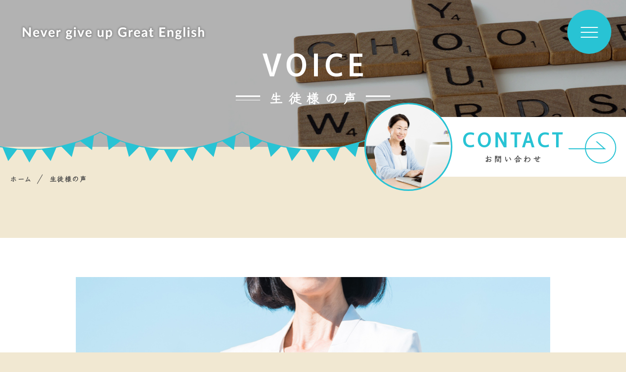

--- FILE ---
content_type: text/html; charset=UTF-8
request_url: https://wamana48.com/voice/
body_size: 12142
content:
<!DOCTYPE html>
<html lang="ja">

<head prefix="og: http://ogp.me/ns# fb: http://ogp.me/ns/fb# article: http://ogp.me/ns/artcle#">

<meta charset="UTF-8">
<meta http-equiv="X-UA-Compatible" content="IE=edge">
<meta name="format-detection" content="telephone=no,address=no,email=no">
<meta name="viewport" content="width=device-width,initial-scale=1,user-scalable=no,viewport-fit=cover">



<meta name="msapplication-TileColor" content="#28c3d4">
<meta name="theme-color" content="#ffffff">

<script type="application/ld+json">{
    "@context": "https://schema.org",
    "@type": "BreadcrumbList",
    "itemListElement": [
        {
            "@type": "ListItem",
            "position": 1,
            "name": "ホーム",
            "item": "https://wamana48.com/"
        },
        {
            "@type": "ListItem",
            "position": 2,
            "name": "生徒様の声"
        }
    ]
}</script>
		<!-- All in One SEO 4.3.3 - aioseo.com -->
		<title>生徒様の声 - Never give up Great English</title>
		<meta name="description" content="『Never give up Great English』に通われている生徒様の声を紹介します。「仕事や子育てで忙しいときも、学び続けられました」「2ヶ月で手ごたえを感じてきました！」など、お喜びの声を多数いただいております。" />
		<meta name="robots" content="max-image-preview:large" />
		<meta name="google-site-verification" content="Xkw0Xs4HwksRlI1C2tNvuMV8onXHhp1F0NFhM5MwO1Q" />
		<meta name="keywords" content="never give up great english,生徒様の声" />
		<link rel="canonical" href="https://wamana48.com/voice/" />
		<meta name="generator" content="All in One SEO (AIOSEO) 4.3.3 " />
		<meta property="og:locale" content="ja_JP" />
		<meta property="og:site_name" content="Never give up Great English - 中学英語レベルの基礎が分からないあなたの救世主" />
		<meta property="og:type" content="article" />
		<meta property="og:title" content="生徒様の声 - Never give up Great English" />
		<meta property="og:description" content="『Never give up Great English』に通われている生徒様の声を紹介します。「仕事や子育てで忙しいときも、学び続けられました」「2ヶ月で手ごたえを感じてきました！」など、お喜びの声を多数いただいております。" />
		<meta property="og:url" content="https://wamana48.com/voice/" />
		<meta property="article:published_time" content="2020-01-28T07:08:07+00:00" />
		<meta property="article:modified_time" content="2023-03-16T04:53:25+00:00" />
		<meta name="twitter:card" content="summary" />
		<meta name="twitter:title" content="生徒様の声 - Never give up Great English" />
		<meta name="twitter:description" content="『Never give up Great English』に通われている生徒様の声を紹介します。「仕事や子育てで忙しいときも、学び続けられました」「2ヶ月で手ごたえを感じてきました！」など、お喜びの声を多数いただいております。" />
		<script type="application/ld+json" class="aioseo-schema">
			{"@context":"https:\/\/schema.org","@graph":[{"@type":"BreadcrumbList","@id":"https:\/\/wamana48.com\/voice\/#breadcrumblist","itemListElement":[{"@type":"ListItem","@id":"https:\/\/wamana48.com\/#listItem","position":1,"item":{"@type":"WebPage","@id":"https:\/\/wamana48.com\/","name":"\u30db\u30fc\u30e0","description":"\u30de\u30f3\u30c4\u30fc\u30de\u30f3\u306e\u30aa\u30f3\u30e9\u30a4\u30f3\u82f1\u4f1a\u8a71\u30ec\u30c3\u30b9\u30f3\u306a\u3089\u300eNever give up Great English\u300f\u3002\u5b8c\u74a7\u3055\u3088\u308a\u3082\u30ab\u30f3\u30bf\u30f3\u3055\u3092\u5927\u5207\u306b\u3057\u3066\u3044\u308b\u306e\u3067\u521d\u5fc3\u8005\u3082\u5b89\u5fc3\u3002\u6700\u77ed6\u30f6\u6708\u3067\u8a71\u305b\u308b\u672a\u6765\u3092\u76ee\u6307\u3057\u307e\u3059\u3002","url":"https:\/\/wamana48.com\/"},"nextItem":"https:\/\/wamana48.com\/voice\/#listItem"},{"@type":"ListItem","@id":"https:\/\/wamana48.com\/voice\/#listItem","position":2,"item":{"@type":"WebPage","@id":"https:\/\/wamana48.com\/voice\/","name":"VOICE","description":"\u300eNever give up Great English\u300f\u306b\u901a\u308f\u308c\u3066\u3044\u308b\u751f\u5f92\u69d8\u306e\u58f0\u3092\u7d39\u4ecb\u3057\u307e\u3059\u3002\u300c\u4ed5\u4e8b\u3084\u5b50\u80b2\u3066\u3067\u5fd9\u3057\u3044\u3068\u304d\u3082\u3001\u5b66\u3073\u7d9a\u3051\u3089\u308c\u307e\u3057\u305f\u300d\u300c2\u30f6\u6708\u3067\u624b\u3054\u305f\u3048\u3092\u611f\u3058\u3066\u304d\u307e\u3057\u305f\uff01\u300d\u306a\u3069\u3001\u304a\u559c\u3073\u306e\u58f0\u3092\u591a\u6570\u3044\u305f\u3060\u3044\u3066\u304a\u308a\u307e\u3059\u3002","url":"https:\/\/wamana48.com\/voice\/"},"previousItem":"https:\/\/wamana48.com\/#listItem"}]},{"@type":"Organization","@id":"https:\/\/wamana48.com\/#organization","name":"\u3010\u521d\u5fc3\u8005\u5411\u3051\u3011\u30de\u30f3\u30c4\u30fc\u30de\u30f3\u30aa\u30f3\u30e9\u30a4\u30f3\u82f1\u4f1a\u8a71\u30ec\u30c3\u30b9\u30f3\u3010Never give up Great English\u3011","url":"https:\/\/wamana48.com\/"},{"@type":"WebPage","@id":"https:\/\/wamana48.com\/voice\/#webpage","url":"https:\/\/wamana48.com\/voice\/","name":"\u751f\u5f92\u69d8\u306e\u58f0 - Never give up Great English","description":"\u300eNever give up Great English\u300f\u306b\u901a\u308f\u308c\u3066\u3044\u308b\u751f\u5f92\u69d8\u306e\u58f0\u3092\u7d39\u4ecb\u3057\u307e\u3059\u3002\u300c\u4ed5\u4e8b\u3084\u5b50\u80b2\u3066\u3067\u5fd9\u3057\u3044\u3068\u304d\u3082\u3001\u5b66\u3073\u7d9a\u3051\u3089\u308c\u307e\u3057\u305f\u300d\u300c2\u30f6\u6708\u3067\u624b\u3054\u305f\u3048\u3092\u611f\u3058\u3066\u304d\u307e\u3057\u305f\uff01\u300d\u306a\u3069\u3001\u304a\u559c\u3073\u306e\u58f0\u3092\u591a\u6570\u3044\u305f\u3060\u3044\u3066\u304a\u308a\u307e\u3059\u3002","inLanguage":"ja","isPartOf":{"@id":"https:\/\/wamana48.com\/#website"},"breadcrumb":{"@id":"https:\/\/wamana48.com\/voice\/#breadcrumblist"},"datePublished":"2020-01-28T07:08:07+09:00","dateModified":"2023-03-16T04:53:25+09:00"},{"@type":"WebSite","@id":"https:\/\/wamana48.com\/#website","url":"https:\/\/wamana48.com\/","name":"\u3010\u521d\u5fc3\u8005\u5411\u3051\u3011\u30de\u30f3\u30c4\u30fc\u30de\u30f3\u30aa\u30f3\u30e9\u30a4\u30f3\u82f1\u4f1a\u8a71\u30ec\u30c3\u30b9\u30f3\u3010Never give up Great English\u3011","description":"\u4e2d\u5b66\u82f1\u8a9e\u30ec\u30d9\u30eb\u306e\u57fa\u790e\u304c\u5206\u304b\u3089\u306a\u3044\u3042\u306a\u305f\u306e\u6551\u4e16\u4e3b","inLanguage":"ja","publisher":{"@id":"https:\/\/wamana48.com\/#organization"}}]}
		</script>
		<!-- All in One SEO -->

<link rel='dns-prefetch' href='//static.addtoany.com' />
<style id='classic-theme-styles-inline-css' type='text/css'>
/*! This file is auto-generated */
.wp-block-button__link{color:#fff;background-color:#32373c;border-radius:9999px;box-shadow:none;text-decoration:none;padding:calc(.667em + 2px) calc(1.333em + 2px);font-size:1.125em}.wp-block-file__button{background:#32373c;color:#fff;text-decoration:none}
</style>
<style id='global-styles-inline-css' type='text/css'>
body{--wp--preset--color--black: #000000;--wp--preset--color--cyan-bluish-gray: #abb8c3;--wp--preset--color--white: #ffffff;--wp--preset--color--pale-pink: #f78da7;--wp--preset--color--vivid-red: #cf2e2e;--wp--preset--color--luminous-vivid-orange: #ff6900;--wp--preset--color--luminous-vivid-amber: #fcb900;--wp--preset--color--light-green-cyan: #7bdcb5;--wp--preset--color--vivid-green-cyan: #00d084;--wp--preset--color--pale-cyan-blue: #8ed1fc;--wp--preset--color--vivid-cyan-blue: #0693e3;--wp--preset--color--vivid-purple: #9b51e0;--wp--preset--gradient--vivid-cyan-blue-to-vivid-purple: linear-gradient(135deg,rgba(6,147,227,1) 0%,rgb(155,81,224) 100%);--wp--preset--gradient--light-green-cyan-to-vivid-green-cyan: linear-gradient(135deg,rgb(122,220,180) 0%,rgb(0,208,130) 100%);--wp--preset--gradient--luminous-vivid-amber-to-luminous-vivid-orange: linear-gradient(135deg,rgba(252,185,0,1) 0%,rgba(255,105,0,1) 100%);--wp--preset--gradient--luminous-vivid-orange-to-vivid-red: linear-gradient(135deg,rgba(255,105,0,1) 0%,rgb(207,46,46) 100%);--wp--preset--gradient--very-light-gray-to-cyan-bluish-gray: linear-gradient(135deg,rgb(238,238,238) 0%,rgb(169,184,195) 100%);--wp--preset--gradient--cool-to-warm-spectrum: linear-gradient(135deg,rgb(74,234,220) 0%,rgb(151,120,209) 20%,rgb(207,42,186) 40%,rgb(238,44,130) 60%,rgb(251,105,98) 80%,rgb(254,248,76) 100%);--wp--preset--gradient--blush-light-purple: linear-gradient(135deg,rgb(255,206,236) 0%,rgb(152,150,240) 100%);--wp--preset--gradient--blush-bordeaux: linear-gradient(135deg,rgb(254,205,165) 0%,rgb(254,45,45) 50%,rgb(107,0,62) 100%);--wp--preset--gradient--luminous-dusk: linear-gradient(135deg,rgb(255,203,112) 0%,rgb(199,81,192) 50%,rgb(65,88,208) 100%);--wp--preset--gradient--pale-ocean: linear-gradient(135deg,rgb(255,245,203) 0%,rgb(182,227,212) 50%,rgb(51,167,181) 100%);--wp--preset--gradient--electric-grass: linear-gradient(135deg,rgb(202,248,128) 0%,rgb(113,206,126) 100%);--wp--preset--gradient--midnight: linear-gradient(135deg,rgb(2,3,129) 0%,rgb(40,116,252) 100%);--wp--preset--font-size--small: 13px;--wp--preset--font-size--medium: 20px;--wp--preset--font-size--large: 36px;--wp--preset--font-size--x-large: 42px;--wp--preset--spacing--20: 0.44rem;--wp--preset--spacing--30: 0.67rem;--wp--preset--spacing--40: 1rem;--wp--preset--spacing--50: 1.5rem;--wp--preset--spacing--60: 2.25rem;--wp--preset--spacing--70: 3.38rem;--wp--preset--spacing--80: 5.06rem;--wp--preset--shadow--natural: 6px 6px 9px rgba(0, 0, 0, 0.2);--wp--preset--shadow--deep: 12px 12px 50px rgba(0, 0, 0, 0.4);--wp--preset--shadow--sharp: 6px 6px 0px rgba(0, 0, 0, 0.2);--wp--preset--shadow--outlined: 6px 6px 0px -3px rgba(255, 255, 255, 1), 6px 6px rgba(0, 0, 0, 1);--wp--preset--shadow--crisp: 6px 6px 0px rgba(0, 0, 0, 1);}:where(.is-layout-flex){gap: 0.5em;}:where(.is-layout-grid){gap: 0.5em;}body .is-layout-flow > .alignleft{float: left;margin-inline-start: 0;margin-inline-end: 2em;}body .is-layout-flow > .alignright{float: right;margin-inline-start: 2em;margin-inline-end: 0;}body .is-layout-flow > .aligncenter{margin-left: auto !important;margin-right: auto !important;}body .is-layout-constrained > .alignleft{float: left;margin-inline-start: 0;margin-inline-end: 2em;}body .is-layout-constrained > .alignright{float: right;margin-inline-start: 2em;margin-inline-end: 0;}body .is-layout-constrained > .aligncenter{margin-left: auto !important;margin-right: auto !important;}body .is-layout-constrained > :where(:not(.alignleft):not(.alignright):not(.alignfull)){max-width: var(--wp--style--global--content-size);margin-left: auto !important;margin-right: auto !important;}body .is-layout-constrained > .alignwide{max-width: var(--wp--style--global--wide-size);}body .is-layout-flex{display: flex;}body .is-layout-flex{flex-wrap: wrap;align-items: center;}body .is-layout-flex > *{margin: 0;}body .is-layout-grid{display: grid;}body .is-layout-grid > *{margin: 0;}:where(.wp-block-columns.is-layout-flex){gap: 2em;}:where(.wp-block-columns.is-layout-grid){gap: 2em;}:where(.wp-block-post-template.is-layout-flex){gap: 1.25em;}:where(.wp-block-post-template.is-layout-grid){gap: 1.25em;}.has-black-color{color: var(--wp--preset--color--black) !important;}.has-cyan-bluish-gray-color{color: var(--wp--preset--color--cyan-bluish-gray) !important;}.has-white-color{color: var(--wp--preset--color--white) !important;}.has-pale-pink-color{color: var(--wp--preset--color--pale-pink) !important;}.has-vivid-red-color{color: var(--wp--preset--color--vivid-red) !important;}.has-luminous-vivid-orange-color{color: var(--wp--preset--color--luminous-vivid-orange) !important;}.has-luminous-vivid-amber-color{color: var(--wp--preset--color--luminous-vivid-amber) !important;}.has-light-green-cyan-color{color: var(--wp--preset--color--light-green-cyan) !important;}.has-vivid-green-cyan-color{color: var(--wp--preset--color--vivid-green-cyan) !important;}.has-pale-cyan-blue-color{color: var(--wp--preset--color--pale-cyan-blue) !important;}.has-vivid-cyan-blue-color{color: var(--wp--preset--color--vivid-cyan-blue) !important;}.has-vivid-purple-color{color: var(--wp--preset--color--vivid-purple) !important;}.has-black-background-color{background-color: var(--wp--preset--color--black) !important;}.has-cyan-bluish-gray-background-color{background-color: var(--wp--preset--color--cyan-bluish-gray) !important;}.has-white-background-color{background-color: var(--wp--preset--color--white) !important;}.has-pale-pink-background-color{background-color: var(--wp--preset--color--pale-pink) !important;}.has-vivid-red-background-color{background-color: var(--wp--preset--color--vivid-red) !important;}.has-luminous-vivid-orange-background-color{background-color: var(--wp--preset--color--luminous-vivid-orange) !important;}.has-luminous-vivid-amber-background-color{background-color: var(--wp--preset--color--luminous-vivid-amber) !important;}.has-light-green-cyan-background-color{background-color: var(--wp--preset--color--light-green-cyan) !important;}.has-vivid-green-cyan-background-color{background-color: var(--wp--preset--color--vivid-green-cyan) !important;}.has-pale-cyan-blue-background-color{background-color: var(--wp--preset--color--pale-cyan-blue) !important;}.has-vivid-cyan-blue-background-color{background-color: var(--wp--preset--color--vivid-cyan-blue) !important;}.has-vivid-purple-background-color{background-color: var(--wp--preset--color--vivid-purple) !important;}.has-black-border-color{border-color: var(--wp--preset--color--black) !important;}.has-cyan-bluish-gray-border-color{border-color: var(--wp--preset--color--cyan-bluish-gray) !important;}.has-white-border-color{border-color: var(--wp--preset--color--white) !important;}.has-pale-pink-border-color{border-color: var(--wp--preset--color--pale-pink) !important;}.has-vivid-red-border-color{border-color: var(--wp--preset--color--vivid-red) !important;}.has-luminous-vivid-orange-border-color{border-color: var(--wp--preset--color--luminous-vivid-orange) !important;}.has-luminous-vivid-amber-border-color{border-color: var(--wp--preset--color--luminous-vivid-amber) !important;}.has-light-green-cyan-border-color{border-color: var(--wp--preset--color--light-green-cyan) !important;}.has-vivid-green-cyan-border-color{border-color: var(--wp--preset--color--vivid-green-cyan) !important;}.has-pale-cyan-blue-border-color{border-color: var(--wp--preset--color--pale-cyan-blue) !important;}.has-vivid-cyan-blue-border-color{border-color: var(--wp--preset--color--vivid-cyan-blue) !important;}.has-vivid-purple-border-color{border-color: var(--wp--preset--color--vivid-purple) !important;}.has-vivid-cyan-blue-to-vivid-purple-gradient-background{background: var(--wp--preset--gradient--vivid-cyan-blue-to-vivid-purple) !important;}.has-light-green-cyan-to-vivid-green-cyan-gradient-background{background: var(--wp--preset--gradient--light-green-cyan-to-vivid-green-cyan) !important;}.has-luminous-vivid-amber-to-luminous-vivid-orange-gradient-background{background: var(--wp--preset--gradient--luminous-vivid-amber-to-luminous-vivid-orange) !important;}.has-luminous-vivid-orange-to-vivid-red-gradient-background{background: var(--wp--preset--gradient--luminous-vivid-orange-to-vivid-red) !important;}.has-very-light-gray-to-cyan-bluish-gray-gradient-background{background: var(--wp--preset--gradient--very-light-gray-to-cyan-bluish-gray) !important;}.has-cool-to-warm-spectrum-gradient-background{background: var(--wp--preset--gradient--cool-to-warm-spectrum) !important;}.has-blush-light-purple-gradient-background{background: var(--wp--preset--gradient--blush-light-purple) !important;}.has-blush-bordeaux-gradient-background{background: var(--wp--preset--gradient--blush-bordeaux) !important;}.has-luminous-dusk-gradient-background{background: var(--wp--preset--gradient--luminous-dusk) !important;}.has-pale-ocean-gradient-background{background: var(--wp--preset--gradient--pale-ocean) !important;}.has-electric-grass-gradient-background{background: var(--wp--preset--gradient--electric-grass) !important;}.has-midnight-gradient-background{background: var(--wp--preset--gradient--midnight) !important;}.has-small-font-size{font-size: var(--wp--preset--font-size--small) !important;}.has-medium-font-size{font-size: var(--wp--preset--font-size--medium) !important;}.has-large-font-size{font-size: var(--wp--preset--font-size--large) !important;}.has-x-large-font-size{font-size: var(--wp--preset--font-size--x-large) !important;}
.wp-block-navigation a:where(:not(.wp-element-button)){color: inherit;}
:where(.wp-block-post-template.is-layout-flex){gap: 1.25em;}:where(.wp-block-post-template.is-layout-grid){gap: 1.25em;}
:where(.wp-block-columns.is-layout-flex){gap: 2em;}:where(.wp-block-columns.is-layout-grid){gap: 2em;}
.wp-block-pullquote{font-size: 1.5em;line-height: 1.6;}
</style>
<script id="addtoany-core-js-before" type="text/javascript">
window.a2a_config=window.a2a_config||{};a2a_config.callbacks=[];a2a_config.overlays=[];a2a_config.templates={};a2a_localize = {
	Share: "共有",
	Save: "ブックマーク",
	Subscribe: "購読",
	Email: "メール",
	Bookmark: "ブックマーク",
	ShowAll: "すべて表示する",
	ShowLess: "小さく表示する",
	FindServices: "サービスを探す",
	FindAnyServiceToAddTo: "追加するサービスを今すぐ探す",
	PoweredBy: "Powered by",
	ShareViaEmail: "メールでシェアする",
	SubscribeViaEmail: "メールで購読する",
	BookmarkInYourBrowser: "ブラウザにブックマーク",
	BookmarkInstructions: "このページをブックマークするには、 Ctrl+D または \u2318+D を押下。",
	AddToYourFavorites: "お気に入りに追加",
	SendFromWebOrProgram: "任意のメールアドレスまたはメールプログラムから送信",
	EmailProgram: "メールプログラム",
	More: "詳細&#8230;",
	ThanksForSharing: "共有ありがとうございます !",
	ThanksForFollowing: "フォローありがとうございます !"
};
</script>
<script async src='https://static.addtoany.com/menu/page.js' id='addtoany-core-js'></script>
<script src='https://wamana48.com/wp-content/themes/sg089/js/jquery-3.4.1.min.js?ver=3.4.1' id='jquery-js'></script>
<script async src='https://wamana48.com/wp-content/plugins/add-to-any/addtoany.min.js?ver=1.1' id='addtoany-jquery-js'></script>
<link rel="https://api.w.org/" href="https://wamana48.com/wp-json/" /><link rel="alternate" type="application/json" href="https://wamana48.com/wp-json/wp/v2/pages/1967" /><link rel="alternate" type="application/json+oembed" href="https://wamana48.com/wp-json/oembed/1.0/embed?url=https%3A%2F%2Fwamana48.com%2Fvoice%2F" />
<link rel="alternate" type="text/xml+oembed" href="https://wamana48.com/wp-json/oembed/1.0/embed?url=https%3A%2F%2Fwamana48.com%2Fvoice%2F&#038;format=xml" />

<link rel="icon" href="https://wamana48.com/wp-content/themes/sg089/img/favicon/favicon.ico" type="image/x-icon">
<link rel="apple-touch-icon" href="https://wamana48.com/wp-content/themes/sg089/img/favicon/apple-touch-icon.png" sizes="180x180">

<style>@charset "UTF-8";/*----------------------------------------Variables----------------------------------------*//*# Color *//* $black: #454545; *//* $white: #fff; *//* $glay: #777; *//* $glay-black: #999; *//* $primary: #28c3d4; *//* $primary-white: #f1e8d2; *//* $primary-black: #f4dda8; *//* $red: #e60012; *//* $orange: #ff7200; *//* $white-gray: #f5f5f5; *//* $white-gray2: #f9f9f9; *//* $brown: #3f3a39; *//* $breadcrumbs: #f9f9f9; *//* $color-copyright: #454545; *//* $color-input: #f8f8f8; *//*# Border *//* $color-border: #ddd; *//* $color-border-black: #111; *//* $color-border-gray: #555; *//* $color-border-table: #e5e5e5; *//*# ScrollBar *//* $color-track: #f1f1f1; *//* $color-thumb: #c1c1c1; *//*# Shadow *//* $shadow: rgba(#777, .1); *//* $shadow-hover: rgba(#777, .3); *//*# Hover *//* $opacity: .7; *//*# Font Family *//* $font: 'Klee One', "游ゴシック体", YuGothic, "游ゴシック Medium", "Yu Gothic Medium", "游ゴシック", "Yu Gothic", "Hiragino Kaku Gothic ProN", "Hiragino Kaku Gothic Pro", "メイリオ", "Meiryo", sans-serif; *//* $font-en: "Murecho", "Noto Sans JP", Arial, Helvetica, sans-serif; *//* $font-cn: "Microsoft Yahei", "PingHei"; *//* $font-kr: "Malgun Gothic", "Yoon Gothic"; *//*# Font Weight *//* $light: 300; *//* $regular:400; *//* $medium: 500; *//* $bold: 900; *//*# Width *//* $outer-width: 1200px; *//* $content-width: 1080px; *//*# Easing *//* $ease: cubic-bezier(.19, 1, .22, 1); *//**//*----------------------------------------reset----------------------------------------*/html, body, div, span, applet, object, iframe, h1, h2, h3, h4, h5, h6, p, blockquote, pre, a, abbr, acronym, address, big, cite, code, del, dfn, em, img, ins, kbd, q, s, samp, small, strike, strong, sub, sup, tt, var, b, u, i, center, dl, dt, dd, ol, ul, li, fieldset, form, label, legend, table, caption, tbody, tfoot, thead, tr, th, td, article, aside, canvas, details, embed, figure, figcaption, footer, header, hgroup, menu, nav, output, ruby, section, summary, time, mark, audio, video {margin: 0;padding: 0;border: 0;font: inherit;font-size: 100%;vertical-align: baseline;}article, aside, details, figcaption, figure, footer, header, hgroup, menu, nav, section {display: block;}body {line-height: 1;}ol, ul {list-style: none;}blockquote, q {quotes: none;}blockquote:before, blockquote:after, q:before, q:after {content: "";content: none;}table {border-spacing: 0;border-collapse: collapse;}/*----------------------------------------class----------------------------------------*/.clearfix {*zoom: 1;}.clearfix:after {display: table;clear: both;content: "";}.f_cc {-webkit-box-pack: justify;justify-content: center;-webkit-box-align: center;align-items: center;}.f_box, .f_cc {display: -webkit-box;display: flex;}.f_item {-webkit-box-flex: 1;flex: 1 0 auto;}.f_h_start {-webkit-box-pack: start;justify-content: flex-start;}.f_h_center, .f_h_start {-ms-flex-pack: justify;-webkit-box-pack: justify;}.f_h_center {-webkit-box-pack: center;justify-content: center;}.f_h_end {-webkit-box-pack: end;justify-content: flex-end;}.f_h_end, .f_h_sb {-ms-flex-pack: justify;-webkit-box-pack: justify;}.f_h_sb {-webkit-box-pack: justify;justify-content: space-between;}.f_h_sa {-webkit-box-pack: justify;justify-content: space-around;}.f_wrap {-webkit-box-lines: multiple;flex-wrap: wrap;}.f_column {flex-direction: column;-webkit-box-direction: column;}.f_start {-webkit-box-align: start;align-items: flex-start;}.f_end {-webkit-box-align: end;align-items: flex-end;}.f_center {-webkit-box-align: center;align-items: center;}.f_baseline {-webkit-box-align: baseline;align-items: baseline;}.f_stretch {-webkit-box-align: stretch;align-items: stretch;}.alignR {text-align: right;}.alignL {text-align: left;}.alignC {text-align: center;}/* IEハック用mixin *//*----------------------------------------Extend----------------------------------------*/@-webkit-keyframes c-btn-enter {0% {-webkit-transform: translateX(-100%);transform: translateX(-100%);}100% {-webkit-transform: translateX(0);transform: translateX(0);}}@keyframes c-btn-enter {0% {-webkit-transform: translateX(-100%);transform: translateX(-100%);}100% {-webkit-transform: translateX(0);transform: translateX(0);}}@-webkit-keyframes c-btn-leave {0% {-webkit-transform: translateX(0);transform: translateX(0);}100% {-webkit-transform: translateX(100%);transform: translateX(100%);}}@keyframes c-btn-leave {0% {-webkit-transform: translateX(0);transform: translateX(0);}100% {-webkit-transform: translateX(100%);transform: translateX(100%);}}@-webkit-keyframes c-cnt-enter {0% {opacity: 0;-webkit-transform: translateX(-10%);transform: translateX(-10%);}100% {opacity: 1;-webkit-transform: translateX(0);transform: translateX(0);}}@keyframes c-cnt-enter {0% {opacity: 0;-webkit-transform: translateX(-10%);transform: translateX(-10%);}100% {opacity: 1;-webkit-transform: translateX(0);transform: translateX(0);}}@-webkit-keyframes c-cnt-leave {0% {opacity: 1;-webkit-transform: translateX(0);transform: translateX(0);}100% {opacity: 0;-webkit-transform: translateX(0);transform: translateX(0);}}@keyframes c-cnt-leave {0% {opacity: 1;-webkit-transform: translateX(0);transform: translateX(0);}100% {opacity: 0;-webkit-transform: translateX(0);transform: translateX(0);}}/*----------------------------------------Keyframes----------------------------------------*/@-webkit-keyframes fadeIn {0% {opacity: 0;}100% {opacity: 1;}}@keyframes fadeIn {0% {opacity: 0;}100% {opacity: 1;}}@-webkit-keyframes verticalFloat {0% {-webkit-transform: translateY(5px);transform: translateY(5px);}100% {-webkit-transform: translateY(0);transform: translateY(0);}}@keyframes verticalFloat {0% {-webkit-transform: translateY(5px);transform: translateY(5px);}100% {-webkit-transform: translateY(0);transform: translateY(0);}}/*----------------------------------------l-loader----------------------------------------*/body[data-status="loading"] * {-webkit-transition-duration: 0s !important;transition-duration: 0s !important;-webkit-animation-duration: 0s !important;animation-duration: 0s !important;}body[data-status="loading"] .l-loader {pointer-events: auto;opacity: 1;}.l-loader {position: fixed;z-index: 50;top: 0;right: 0;bottom: 0;left: 0;background: #fff;pointer-events: none;opacity: 0;-webkit-transition: opacity 1s cubic-bezier(0.19, 1, 0.22, 1);transition: opacity 1s cubic-bezier(0.19, 1, 0.22, 1);}.l-loader-img {position: absolute;z-index: 999999;top: 50%;left: 50%;font-size: 0;-webkit-transform: translate(-50%, -50%);transform: translate(-50%, -50%);}/*# sourceMappingURL=maps/preload.css.map */</style><script src="https://cdnjs.cloudflare.com/ajax/libs/layzr.js/1.4.3/layzr.min.js"></script>

<link rel="dns-prefetch" href="//fonts.googleapis.com">
<!-- Google tag (gtag.js) -->
<script async src="https://www.googletagmanager.com/gtag/js?id=G-28V907NLNP"></script>
<script>
  window.dataLayer = window.dataLayer || [];
  function gtag(){dataLayer.push(arguments);}
  gtag('js', new Date());

  gtag('config', 'G-28V907NLNP');
  gtag('config', 'UA-259011684-46');
</script>
</head>
<body class="page-template page-template-page-voice page-template-page-voice-php page page-id-1967" data-status="loading">

<div class="l-loader">
  <div class="l-loader-img">
    <svg width="60" height="60" viewBox="0 0 38 38" xmlns="http://www.w3.org/2000/svg">
      <defs>
        <linearGradient x1="8.042%" y1="0%" x2="65.682%" y2="23.865%" id="a">
          <stop stop-color="#28c3d4" stop-opacity="0" offset="0%"/>
          <stop stop-color="#28c3d4" stop-opacity=".631" offset="63.146%"/>
          <stop stop-color="#28c3d4" offset="100%"/>
        </linearGradient>
      </defs>
      <g fill="none" fill-rule="evenodd">
        <g transform="translate(1 1)">
          <path d="M36 18c0-9.94-8.06-18-18-18" id="Oval-2" stroke="url(#a)" stroke-width="2">
            <animateTransform
              attributeName="transform"
              type="rotate"
              from="0 18 18"
              to="360 18 18"
              dur=".6s"
              repeatCount="indefinite" />
          </path>
          <circle fill="#28c3d4" cx="36" cy="18" r="1">
            <animateTransform
              attributeName="transform"
              type="rotate"
              from="0 18 18"
              to="360 18 18"
              dur=".6s"
              repeatCount="indefinite" />
          </circle>
        </g>
      </g>
    </svg>
  </div>
</div><!-- /.l-loader -->

  <header class="js-header l-header">
    
    <div class="p-header">

              <p class="p-header-logo">
          <a class="p-header-logo-link" href="https://wamana48.com/">
            <img src="https://wamana48.com/wp-content/themes/sg089/img/common/space.gif" data-layzr="https://wamana48.com/wp-content/uploads/2023/03/logo.png" alt="Never give up Great English" class="p-header-logo-img">
          </a>
        </p>
      
      <button class="p-burger-icon js-menu-toggle" type="button">
        <span class="p-burger-icon-line"></span>
        <span class="p-burger-icon-line"></span>
        <span class="p-burger-icon-line"></span>
      </button>

    </div><!-- /.globalHeader -->

  </header><!-- /.l-header -->

  <div class="js-body-wrapper">

<main class="l-main">
  <article class="l-subpage">

<header class="c-page-headline">
    <h1 class="c-page-headline-ttl">
    <span class="c-page-headline-ttl-main"><span class="js-animate u-text">VOICE</span></span>
    <span class="c-page-headline-ttl-sub"><span class="js-animate u-text">生徒様の声</span></span>
  </h1>
	
  <div class="c-page-headline-bg js-animate js-animate-fade-in" style="background-image:url(https://wamana48.com/wp-content/uploads/2023/03/voice_kv_pc-1.jpg);"></div>

  <div class="c-page-headline-bg-mobile js-animate js-animate-fade-in" style="background-image:url(https://wamana48.com/wp-content/uploads/2023/03/voice_kv_sp-1.jpg);"></div>

	
				<a href="https://wamana48.com/contact/" class="c-kv-bnr js-animate js-animate-fade-in u-nothover" >
				<figure class="c-kv-bnr-eyecatch" style="background-image: url(https://wamana48.com/wp-content/uploads/2023/03/bnr_entry-1.jpg);">
					<img src="https://wamana48.com/wp-content/themes/sg089/img/common/space.gif" data-layzr="https://wamana48.com/wp-content/uploads/2023/03/bnr_entry-1.jpg" alt="" class="c-kv-bnr-eyecatch-img">
				</figure>
				<div class="c-kv-bnr-txt u-svg">
					<div class="c-kv-bnr-txt-inner">
						<p class="c-kv-bnr-ttl">CONTACT</p>
													<p class="c-kv-bnr-sub">お問い合わせ</p>
						</div>
									</div>
			</a>
	</header>


    <nav class="c-breadcrumbs">
  <ul class="c-breadcrumbs-items" itemscope="" itemtype="http://schema.org/BreadcrumbList">
                <li class="c-breadcrumbs-item" itemprop="itemListElement" itemscope="" itemtype="http://schema.org/ListItem"><a href="https://wamana48.com/" class="c-breadcrumbs-link" itemprop="item"><span itemprop="name">ホーム</span><meta itemprop="position" content="1"></a></li>
                <li class="c-breadcrumbs-item" itemprop="itemListElement" itemscope="" itemtype="http://schema.org/ListItem"><a href="javascript: void(0);" class="c-breadcrumbs-link -current" itemprop="item"><span itemprop="name">生徒様の声</span><meta itemprop="position" content="2"></a></li>
      </ul>
</nav>
		
		<div class="p-voice">
    
      <section class="p-section u-bg-white">
        <div class="p-section__container">

          
            <div id="voice_1" class="p-voice-desc" data-animation="fade-in-up">

                              <figure class="p-voice-desc__pic js-animate js-animate-fly-in-bottom">
                  <img src="https://wamana48.com/wp-content/themes/sg089/img/common/space.gif" data-layzr="https://wamana48.com/wp-content/uploads/2023/03/voice_img01-1.jpg" alt="学生時代みたいな気持ちで、楽しくできています！" class="p-voice-desc__pic-img">
                </figure>
                                            <div class="p-voice-desc__lead js-animate js-animate-fly-in-bottom">
                                      <h2 class="p-voice-desc__title c-title"><span class="u-border-line">学生時代みたいな気持ちで、楽しくできています！</span></h2>
                                                        <p class="p-voice-desc__name c-note">アップグレードコンサルティング／M様（熊本県・50代女性）</p>
                                                        <div class="p-voice-desc__text c-text">
                      <p>スタートするまでは、英語に対してすごく身がまえていました。今では「これはなんていうのかな？どんなつづりかな？」と自然と興味がわき、TVから流れる英語なども意識するように。だんだん好きになっていく、このプロセスが楽しいですよ！<br />
<br />
アウトプットにはまだ不安もありますが、そこを乗り越えたら新しい世界が広がるのではと楽しみです。まるで30年ぶりに学生に戻ったみたい。ゆっくりマイペースな私ですが、ふみこさんからの褒め言葉やメッセージのおかげで楽しく続けられています。</p>
                    </div>
                                  </div><!-- /.p-voice-desc__lead -->
              
            </div><!-- /.p-voice-desc -->

          
        </div><!-- /.p-section__container -->
      </section><!-- /.p-section -->

			
      			<section class="p-section">
				<div class="p-section__container">


          <ul class="c-row-list">

            
						<li class="c-row-list__item u-bg-white js-animate js-animate-fly-in-bottom" data-animation="fade-in-up">
							<div class="p-personal-item">

																	<figure class="p-personal-item__pic pc">
										<span class="c-square-raito"><img src="https://wamana48.com/wp-content/themes/sg089/img/common/space.gif" data-layzr="https://wamana48.com/wp-content/uploads/2023/03/voice_img02.jpg" alt="" class="c-square-raito__item"></span>
									</figure>
								
								<div class="p-personal-item__textbox">
																	<h3 class="p-personal-item__headline">
										<span class="p-personal-item__title-big">仕事や子育てで忙しいときも、<br class="sp">学び続けられました。</span>
									</h3>
																
																	<figure class="p-personal-item__pic sp">
										<span class="c-square-raito"><img src="https://wamana48.com/wp-content/themes/sg089/img/common/space.gif" data-layzr="https://wamana48.com/wp-content/uploads/2023/03/voice_img02.jpg" alt="" class="c-square-raito__item"></span>
									</figure>
								
																	<div class="p-personal-item__desc">
																					<p class="p-personal-item__note c-note">アップグレードコンサルティング／C様（宮崎県・40代女性）</p>
																															<div class="p-personal-item__text c-text">
												<p>「いつか海外で、気軽におしゃべりできたらなぁ」…ぼんやりとそんなふうに思っていましたが、今ではそれが現実的になってきました。スタートダッシュは順調だったのですが、実は仕事や家族のことが重なって、ついつい英語学習があと回しになっていた時期も。そんなときふみこさんは怒るどころか温かく寄り添ってくれて、実現しやすいような小さな目標をアドバイスしてくれたんです。<br />
<br />
英語初心者の方は、私と同じように「ほんとに続けられるかな」という不安もあるでしょう。コンサルティングでしっかりサポートしてもらえるので、「あとは私しだい！」と自分に言い聞かせて頑張ることができています。ぜひ一緒に、楽しみながらやっていきましょう！</p>
											</div>
																			</div>
																</div>
							</div>
						</li>

            
						<li class="c-row-list__item u-bg-white js-animate js-animate-fly-in-bottom" data-animation="fade-in-up">
							<div class="p-personal-item">

																	<figure class="p-personal-item__pic pc">
										<span class="c-square-raito"><img src="https://wamana48.com/wp-content/themes/sg089/img/common/space.gif" data-layzr="https://wamana48.com/wp-content/uploads/2023/03/voice_img03.jpg" alt="" class="c-square-raito__item"></span>
									</figure>
								
								<div class="p-personal-item__textbox">
																	<h3 class="p-personal-item__headline">
										<span class="p-personal-item__title-big">2ヶ月で手ごたえを<br class="sp">感じてきました！</span>
									</h3>
																
																	<figure class="p-personal-item__pic sp">
										<span class="c-square-raito"><img src="https://wamana48.com/wp-content/themes/sg089/img/common/space.gif" data-layzr="https://wamana48.com/wp-content/uploads/2023/03/voice_img03.jpg" alt="" class="c-square-raito__item"></span>
									</figure>
								
																	<div class="p-personal-item__desc">
																					<p class="p-personal-item__note c-note">アップグレードコンサルティング／N様（宮崎県・60代女性）</p>
																															<div class="p-personal-item__text c-text">
												<p>始めてみてやっとわかりました！英語と仲良くなるには、毎日少しでもいいからふれるのが大事だってこと。それでもついつい、サボったり休んだりしそうになる私ですが…ふみこさんが絶妙なタイミングで励ましてくれるので、続けられています。2ヶ月頑張ってみたら手ごたえを感じて、楽しくなってきちゃいました。</p>
											</div>
																			</div>
																</div>
							</div>
						</li>

            
						<li class="c-row-list__item u-bg-white js-animate js-animate-fly-in-bottom" data-animation="fade-in-up">
							<div class="p-personal-item">

																	<figure class="p-personal-item__pic pc">
										<span class="c-square-raito"><img src="https://wamana48.com/wp-content/themes/sg089/img/common/space.gif" data-layzr="https://wamana48.com/wp-content/uploads/2023/03/voice_img04.jpg" alt="" class="c-square-raito__item"></span>
									</figure>
								
								<div class="p-personal-item__textbox">
																	<h3 class="p-personal-item__headline">
										<span class="p-personal-item__title-big">動画でもご紹介中♪</span>
									</h3>
																
																	<figure class="p-personal-item__pic sp">
										<span class="c-square-raito"><img src="https://wamana48.com/wp-content/themes/sg089/img/common/space.gif" data-layzr="https://wamana48.com/wp-content/uploads/2023/03/voice_img04.jpg" alt="" class="c-square-raito__item"></span>
									</figure>
								
																	<div class="p-personal-item__desc">
																					<p class="p-personal-item__note c-note">アップグレートコンサルテイングサービス</p>
																															<div class="p-personal-item__text c-text">
												<p>「生徒様のリアルな声をもっと聞いてみたい！」という方は、ぜひこちらもご覧ください。<br />
<br />
■<a href="https://youtu.be/i6K-ov9lRVk" target="_blank" rel="noopener nofollow"><span style="text-decoration:underline;color:#1a0dab">森 なおこ様</span></a><br />
■<a href="https://www.youtube.com/watch?v=EiS0TCdrkK4" target="_blank" rel="noopener nofollow"><span style="text-decoration:underline;color:#1a0dab">三井 しょうこ様</span></a></p>
											</div>
																			</div>
																</div>
							</div>
						</li>

            
          </ul><!-- /.p-personal-item -->
				</div><!-- /.p-section__container -->
			</section><!-- /.p-section -->
        
		</div><!-- /.p-voice -->
  </article><!-- /.l-subpage -->

  			
			<section class="p-common-banner u-lower js-animate js-animate-fly-in-bottom">
                  <div class="c-banner-item">
            <a href="https://wamana48.com/contact/" class="c-banner-item-body u-hover" >
              <div class="c-banner-bg" style="background-image: url(https://wamana48.com/wp-content/uploads/2023/03/bnr_01.jpg);">
                <img src="https://wamana48.com/wp-content/themes/sg089/img/common/space.gif" data-layzr="https://wamana48.com/wp-content/uploads/2023/03/bnr_01.jpg" alt="" class="c-banner-bg-img">
              </div>
              <p class="c-banner-cnt">

                <span class="c-banner-cnt-sub">
									<svg class="svg-decoration svg-decoration-left"  width="96.97" height="116.25" viewBox="0 0 96.97 116.25">
										<use class="svg_path" xlink:href='#p-svg-decoraiton'></use>
									</svg>
									まったく話せなくてOK！									<svg class="svg-decoration svg-decoration-right"  width="96.97" height="116.25" viewBox="0 0 96.97 116.25">
										<use class="svg_path" xlink:href='#p-svg-decoraiton'></use>
									</svg>
								</span>
                <span class="c-banner-cnt-ttl-en">TRIAL COURSE</span>
                <span class="c-banner-cnt-ttl-ja">60分体験のお申し込み</span>
              </p>
            </a>
          </div>
        
      </section><!-- /p-common-banner -->

			


<section class="c-cta c-cta-decoration js-animate js-animate-fly-in-bottom">
  <div class="c-cta-bg" style="background-image: url(https://wamana48.com/wp-content/uploads/2023/03/contact_cta-1.jpg);"></div>
  <h3 class="c-ttl">
    <span class="c-ttl-main js-animate js-animate-fly-in-bottom">
      <span class="c-ttl-main-txt">CONTACT</span>
    </span>
    <span class="c-ttl-sub js-animate js-animate-fly-in-bottom">お問い合わせ</span>
  </h3>
  <div class="c-cta-inner">
    <p class="c-cta-cnt-desc js-animate js-animate-fly-in-bottom">
      体験も随時開催しています！<br class="pc">興味をお持ちの方はお気軽にお問い合わせください。    </p>
    <div class="c-cta-cnt">
                        <p class="c-cta-cnt-btn js-animate js-animate-fly-in-bottom">
            <a href="https://wamana48.com/contact/"  class="c-cta-cnt-btn-link u-svg">
              <span class="c-cta-cnt-btn-txt">
                <span class="c-cta-cnt-btn-txt-main">CONTACT</span>
                <span class="c-cta-cnt-btn-txt-sub">お問い合わせ</span>
              </span>
            </a>
          </p>
                                <p class="c-cta-cnt-tel js-animate js-animate-fly-in-bottom">
            <a href="tel:080-3221-0598" class="c-cta-cnt-tel-link">
              <span class="c-cta-cnt-tel-num">TEL : 080-3221-0598</span>
              <span class="c-cta-cnt-tel-txt">
                <span class="c-cta-cnt-tel-txt-ttl">定休日：<br />
</span>
                <span class="c-cta-cnt-tel-txt-time">土曜・日曜</span>
              </span>
            </a>
          </p>
                  </div>
  </div>
</section><!-- /c-cta -->


</main><!-- /.l-main -->

  <footer class="l-footer">

    <div class="p-global-footer js-animate js-animate-fly-in-upper" data-offset="500">

            
              <ul class="p-grobal-footer-sns">
                      <li class="p-grobal-footer-sns__item"><a href="https://www.facebook.com/fumikohijikata88" class="p-grobal-footer-sns__btn is-state-hover" target="_blank" rel="nofollow noopener"><span class="fab fa-facebook-f"></span></a></li>
                                          <li class="p-grobal-footer-sns__item"><a href="https://www.instagram.com/sekai_ga_shaberiba" class="p-grobal-footer-sns__btn is-state-hover" target="_blank" rel="nofollow noopener"><span class="fab fa-instagram"></span></a></li>
                                <li class="p-grobal-footer-sns__item"><a href="https://lin.ee/uTnHKn6" class="p-grobal-footer-sns__btn is-state-hover" target="_blank" rel="nofollow noopener"><span class="fab fa-line"></span></a></li>
                                <li class="p-grobal-footer-sns__item"><a href="http://bit.ly/2MKOtFy" class="p-grobal-footer-sns__btn is-state-hover" target="_blank" rel="nofollow noopener"><span class="fab fa-youtube"></span></a></li>
                                <li class="p-grobal-footer-sns__item"><a href="https://www.clubhouse.com/@wamana777" class="p-grobal-footer-sns__btn is-state-hover" target="_blank" rel="nofollow noopener"><span class="fab text">Clubhouse</span></a></li>
                  </ul>
      
            <nav class="p-footer-sub-link">
        <ul class="p-footer-sub-link-list">
                      <li class="p-footer-sub-link-item">
              <a href="https://wamana48.com/privacy/" class="p-footer-sub-link-link" >
                <span class="p-footer-sub-link-txt">プライバシーポリシー</span>
              </a>
            </li>
                  </ul>
      </nav><!-- /.p-footer-nav -->
      
      <div class="p-footer-info">
        <small class="p-footer-copyright">©︎ 2023 Never give up Great English</small>
      </div>

    </div><!-- /.p-global-footer -->

  </footer>

</div><!-- /#js-body-wrapper -->

<div class="js-pagetop p-pagetop"><button id="js-pagetop-btn" class="p-pagetop-btn" type="button"></button></div>

<aside id="js-sp-menu" class="p-sp-menu js-hide">

  <div class="p-sp-menu-bg-color"></div>
  <div class="p-sp-menu-bg-img" style="background-image: url(https://wamana48.com/wp-content/uploads/2023/03/navi_bg.jpg);">
    <a href="https://wamana48.com/" class="p-sp-menu-bg-img-logo"><img src="https://wamana48.com/wp-content/themes/sg089/img/common/space.gif" data-layzr="https://wamana48.com/wp-content/uploads/2023/03/logo.png" alt="" class="p-sp-menu-bg-img-logo-img"></a>
  </div>

  <button class="p-sp-menu-btn js-menu-toggle" type="button">
    <span class="p-sp-menu-btn-line"></span>
    <span class="p-sp-menu-btn-line"></span>
  </button>

  <nav class="p-sp-menu-container">

    <div class="p-sp-menu-inner">

              <ul class="p-sp-menu-items">

          
            <li class="p-sp-menu-item"><a href="https://wamana48.com/" class="p-sp-menu-link js-menu-toggle u-nothover" >トップ</a></li>

          
            <li class="p-sp-menu-item"><a href="https://wamana48.com/course/" class="p-sp-menu-link js-menu-toggle u-nothover" >サービス紹介</a></li>

          
            <li class="p-sp-menu-item"><a href="https://wamana48.com/lecturer/" class="p-sp-menu-link js-menu-toggle u-nothover" >講師紹介</a></li>

          
            <li class="p-sp-menu-item"><a href="https://wamana48.com/voice/" class="p-sp-menu-link js-menu-toggle u-nothover" >生徒様の声</a></li>

          
            <li class="p-sp-menu-item"><a href="https://wamana48.com/gallery/" class="p-sp-menu-link js-menu-toggle u-nothover" >ギャラリー</a></li>

          
            <li class="p-sp-menu-item"><a href="https://wamana48.com/info/" class="p-sp-menu-link js-menu-toggle u-nothover" >教室情報</a></li>

          
            <li class="p-sp-menu-item"><a href="https://wamana48.com/blog/" class="p-sp-menu-link js-menu-toggle u-nothover" >ブログ</a></li>

          
            <li class="p-sp-menu-item"><a href="https://wamana48.com/contact/" class="p-sp-menu-link-ext u-svg" >CONTACT<span class="u-text">お問い合わせ</span></a></li>

          
        </ul><!-- /.spMenu__items -->
      
    </div><!-- /.spMenu__inner -->

  </nav><!-- /.sp-menu__container -->

</aside><!-- /.sp-menu -->

<script src="https://wamana48.com/wp-content/themes/sg089/js/lib.min.js?update=20230203021031"></script><script src="https://wamana48.com/wp-content/themes/sg089/js/main.js?update=20230227025259"></script>
<link rel="stylesheet" href="https://wamana48.com/wp-content/themes/sg089/css/layout.css?update=20230317031646"><svg class="p-svg_hide" width="96.97" height="116.25" viewBox="0 0 96.97 116.25">
  <symbol id='p-sbl_decoraiton'>
      <g id="p-svg-decoraiton">
        <path class="svg-deco01" d="M1287.69,3837.4l-96.96-108.01,10.06-8.24Z" transform="translate(-1190.72 -3721.16)"/>
      </g>
  </symbol>
</svg><!-- /svg deco -->

<link rel='stylesheet'  href='https://wamana48.com/wp-includes/css/dist/block-library/style.min.css?ver=6.3.7' media='all'>
<link rel='stylesheet'  href='https://wamana48.com/wp-includes/css/dist/block-library/theme.min.css?ver=6.3.7' media='all'>
<link rel='stylesheet'  href='https://wamana48.com/wp-content/plugins/add-to-any/addtoany.min.css?ver=1.16' media='all'>

</body>

</html>
